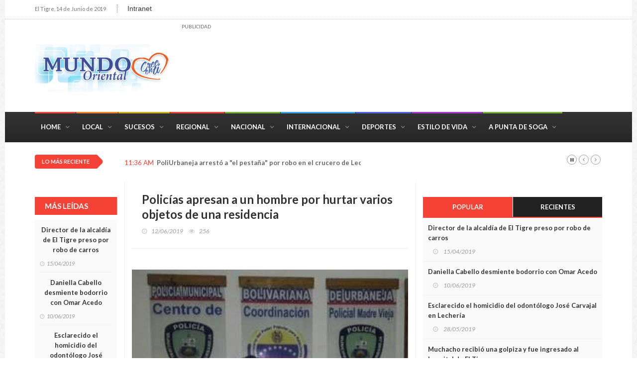

--- FILE ---
content_type: text/html; charset=utf-8
request_url: https://mundo-oriental.com.ve/det.aspx?id=89738
body_size: 4036
content:
<!DOCTYPE html>
<html>
<head>
  <meta charset="utf-8">
  <meta http-equiv="X-UA-Compatible" content="IE=edge">
  <meta name="viewport" content="width=device-width, initial-scale=1, maximum-scale=1">
  <meta property="og:type" content="article">
  <meta property="og:title" content="Policías apresan a un hombre por hurtar varios objetos de una residencia">
  <meta property="og:image" content="https://mundo-oriental.com.ve/Upload/FOTOS/89738.jpg">
  <meta property="og:description" content="En un procedimiento policial, fue apresado un sujeto identificado como Héctor Ramón Zapata, por el delito de hurto">
  <meta property="og:url" content="https://mundo-oriental.com.ve/site/det.aspx?Id=89738">
  <title>Policías apresan a un hombre por hurtar varios objetos de una residencia</title>
  <link rel="icon" type="image/png" href="images/ImgFavicon.png?v=5">
  <link href="https://fonts.googleapis.com/css?family=Lato:300,400,700,900,400italic" rel="stylesheet" type="text/css">
  <link href="//maxcdn.bootstrapcdn.com/font-awesome/4.2.0/css/font-awesome.min.css" rel="stylesheet">
  <link rel="stylesheet" type="text/css" href="css/bootstrap.min.css" media="screen">
  <link rel="stylesheet" type="text/css" href="css/jquery.bxslider.css" media="screen">
  <link rel="stylesheet" type="text/css" href="css/font-awesome.css" media="screen">
  <link rel="stylesheet" type="text/css" href="css/magnific-popup.css" media="screen">
  <link rel="stylesheet" type="text/css" href="css/owl.carousel.css" media="screen">
  <link rel="stylesheet" type="text/css" href="css/owl.theme.css" media="screen">
  <link rel="stylesheet" type="text/css" href="css/ticker-style.css">
  <link rel="stylesheet" type="text/css" href="css/style.css" media="screen">
  <link rel="stylesheet" type="text/css" href="css/portadas_style.css" media="screen">
</head>
<body class="boxed">
  <form method="post" action="./det.aspx?id=89738" id="form1" name="form1">
    <div class="aspNetHidden">
      
    </div>
    <div class="aspNetHidden">
      
    </div>
    <div id="container">
      <header class="clearfix second-style">
        <nav class="navbar navbar-default navbar-static-top" role="navigation">
          <div class="top-line">
            <div class="container">
              <div class="row">
                <div class="col-md-9">
                  <ul class="top-line-list">
                    <li><span class="time-now">El Tigre, 14 de Junio de 2019</span></li>
                    <li>
                      Intranet
                    </li>
                    <li class="hidden">
                      Contact
                    </li>
                  </ul>
                </div>
                <div class="col-md-3">
                  <ul class="social-icons">
                    <li>
                      
                    </li>
                    <li>
                      
                    </li>
                  </ul>
                </div>
              </div>
            </div>
          </div>
          <div class="logo-advertisement">
            <div class="container">
              <div class="navbar-header">
                <button type="button" class="navbar-toggle collapsed" data-toggle="collapse" data-target="#bs-example-navbar-collapse-1"><span class="sr-only">Toggle navigation</span> <span class="icon-bar"></span> <span class="icon-bar"></span> <span class="icon-bar"></span></button> <a class="navbar-brand" href="/"><img src="images/logomundoweb.png" alt="" class="img-responsive" style="max-width:280px"></a>
              </div>
              <div class="advertisement" style="max-width:1500px;text-align:right;">
                <div style="float:left;">
                  <div class="desktop-advert">
<span>Publicidad</span> <img src="upload/publicidad/TuMaquinaria_550.gif">
</div>
                  <div class="tablet-advert">
<span>Publicidad</span> <img src="upload/publicidad/TuMaquinaria_550.gif">
</div>
                </div>
              </div>
            </div>
          </div>
          <div class="nav-list-container">
            <div class="container">
              <div class="collapse navbar-collapse" id="bs-example-navbar-collapse-1">
                <ul class="nav navbar-nav navbar-left">
                  <li>
                    <a href="/">Home</a>
                  </li>
                  <li>
                    <a class="travel" href="section.aspx?id=1">Local</a>
                  </li>
                  <li>
                    <a class="video" href="section.aspx?id=6">Sucesos</a>
                  </li>
                  <li>
                    <a class="drop" href="section.aspx?id=2">Regional</a>
                  </li>
                  <li>
                    <a class="tech" href="section.aspx?id=3">Nacional</a>
                  </li>
                  <li>
                    <a class="world" href="section.aspx?id=4">Internacional</a>
                  </li>
                  <li>
                    <a class="sport" href="section.aspx?id=10">Deportes</a>
                  </li>
                  <li>
                    <a class="fashion" href="section.aspx?id=12">Estilo de Vida</a>
                  </li>
                  <li>
                    <a class="tech" href="section.aspx?id=17">A Punta de Soga</a>
                  </li>
                </ul>
              </div>
            </div>
          </div>
        </nav>
      </header>
      <section class="ticker-news">
        <div class="container">
          <div class="ticker-news-box">
            <span class="breaking-news">Lo más reciente</span>
            <ul id="js-news">
              <li class="news-item">
                <span class="time-news">11:36 AM</span> <a href="det.aspx?id=89778">PoliUrbaneja arrestó a "el pestaña" por robo en el crucero de Lechería</a>
              </li>
              <li class="news-item">
                <span class="time-news">11:25 AM</span> <a href="det.aspx?id=89777">Apresan a sujeto que estafaba con trámites ante el Instituto de Tránsito Terrestre</a>
              </li>
              <li class="news-item">
                <span class="time-news">11:06 AM</span> <a href="det.aspx?id=89776">Capturan a mujer con casi tres kilogramos de marihuana en Anzoátegui</a>
              </li>
              <li class="news-item">
                <span class="time-news">10:55 AM</span> Guardias detienen a hombre con armamento en alcabala de la Troncal 9
              </li>
              <li class="news-item">
                <span class="time-news">10:37 AM</span> <a href="det.aspx?id=89774">Cicpc desmantela banda delictiva “los indios de Guanipa”</a>
              </li>
            </ul>
          </div>
        </div>
      </section>
      <section class="block-wrapper">
        <div class="container">
          <div class="row">
            <div class="col-md-2 col-sm-0">
              <div class="sidebar small-sidebar">
                <div class="widget review-widget">
                  <h1>Más Leídas</h1>
                  <ul class="review-posts-list">
                    <li>
                      <h2><a href="det.aspx?id=88842">Director de la alcaldía de El Tigre preso por robo de carros</a></h2>
<span class="date"><i class="fa fa-clock-o"></i>15/04/2019</span>
                    </li>
                    <li>
                      <h2><a href="det.aspx?id=89716">Daniella Cabello desmiente bodorrio con Omar Acedo</a></h2>
<span class="date"><i class="fa fa-clock-o"></i>10/06/2019</span>
                    </li>
                    <li>
                      <h2><a href="det.aspx?id=89505">Esclarecido el homicidio del odontólogo José Carvajal en Lechería</a></h2>
<span class="date"><i class="fa fa-clock-o"></i>28/05/2019</span>
                    </li>
                    <li>
                      <h2><a href="det.aspx?id=88874">Muchacho recibió una golpiza y fue ingresado al hospital de El Tigre</a></h2>
<span class="date"><i class="fa fa-clock-o"></i>17/04/2019</span>
                    </li>
                    <li>
                      <h2><a href="det.aspx?id=89114">Fallece motorizado tras colisionar contra dos tubos en avenida de Anaco</a></h2>
<span class="date"><i class="fa fa-clock-o"></i>07/05/2019</span>
                    </li>
                    <li>
                      <h2><a href="det.aspx?id=89527">Hombre murió aplastado por automóvil cuando lo reparaba en El Tigre</a></h2>
<span class="date"><i class="fa fa-clock-o"></i>29/05/2019</span>
                    </li>
                  </ul>
                </div>
              </div>
            </div>
            <div class="col-md-6 col-sm-8">
              <div class="block-content">
                <div class="single-post-box">
                  <div class="title-post">
                    <h1>Policías apresan a un hombre por hurtar varios objetos de una residencia</h1>
                    <ul class="post-tags">
                      <li>
<i class="fa fa-clock-o"></i>12/06/2019</li>
                      <li>
<i class="fa fa-eye"></i>256</li>
                    </ul>
                  </div>
                  <div class="share-post-box">
                    <ul class="share-box">
                      <li>
                        
                      </li>
                      <li>
                        
                      </li>
                    </ul>
                  </div>
                  <div class="post-gallery">
                    <img src="/Upload/FOTOS/89738.jpg" alt="" style=""> <span class="image-caption"></span>
                  </div>
                  <div class="post-content">
                    <p><strong>Jesús Rincón</strong></p>
                    <p><strong>El Tigre.</strong> En un procedimiento policial, fue apresado un sujeto identificado como Héctor Ramón Zapata, por el delito de hurto.</p>
                    <p> Así lo dio a conocer el director de la Policía Municipal de Urbaneja (PoliUrbaneja), Mayor (GNB) Félix Villalba, en una nota de prensa; dijo que el sujeto fue señalado por los habitantes de una vivienda ubicada en la calle Arismendi que luego de realizar unos trabajos hurtó varios objetos.</p>
                    <p>“Luego de ser capturado este sujeto poseía en un morral un teléfono celular y varios bombillos ahorradores que había sustraído del sitio”, explicó el jefe policial.</p>
                    <p> Señaló que el detenido fue puesto a la orden de la Fiscalía Primera del Ministerio Público en el estado Anzoátegui. </p>
                  </div>
                  <div class="share-post-box">
                    <ul class="share-box">
                      <li>
                        
                      </li>
                      <li>
                        
                      </li>
                    </ul>
                  </div>
                  <div class="carousel-box owl-wrapper">
                    <div class="title-section">
                      <h1><span>También te puede interesar</span></h1>
                    </div>
                    <div class="features-today-box owl-wrapper">
                      <div class="owl-carousel" data-num="2">
                        <div class="item news-post standard-post">
                          <div class="post-gallery mundo-post">
                            <img src="/Upload/FOTOS/89778.jpg" alt="">SUCESOS
                          </div>
                          <div class="post-content">
                            <h2><a href="det.aspx?id=89778">PoliUrbaneja arrestó a "el pestaña" por robo en el crucero de Lechería</a></h2>
                            <ul class="post-tags">
                              <li>
<i class="fa fa-clock-o"></i> 14/06/2019</li>
                            </ul>
                          </div>
                        </div>
                        <div class="item news-post standard-post">
                          <div class="post-gallery mundo-post">
                            <img src="/Upload/FOTOS/89777.jpg" alt="">SUCESOS
                          </div>
                          <div class="post-content">
                            <h2><a href="det.aspx?id=89777">Apresan a sujeto que estafaba con trámites ante el Instituto de Tránsito Terrestre</a></h2>
                            <ul class="post-tags">
                              <li>
<i class="fa fa-clock-o"></i> 14/06/2019</li>
                            </ul>
                          </div>
                        </div>
                        <div class="item news-post standard-post">
                          <div class="post-gallery mundo-post">
                            <img src="/Upload/FOTOS/89776.jpg" alt="">SUCESOS
                          </div>
                          <div class="post-content">
                            <h2><a href="det.aspx?id=89776">Capturan a mujer con casi tres kilogramos de marihuana en Anzoátegui</a></h2>
                            <ul class="post-tags">
                              <li>
<i class="fa fa-clock-o"></i> 14/06/2019</li>
                            </ul>
                          </div>
                        </div>
                        <div class="item news-post standard-post">
                          <div class="post-gallery mundo-post">
                            <img src="/Upload/FOTOS/89775.jpg" alt="">SUCESOS
                          </div>
                          <div class="post-content">
                            <h2>Guardias detienen a hombre con armamento en alcabala de la Troncal 9</h2>
                            <ul class="post-tags">
                              <li>
<i class="fa fa-clock-o"></i> 14/06/2019</li>
                            </ul>
                          </div>
                        </div>
                        <div class="item news-post standard-post">
                          <div class="post-gallery mundo-post">
                            <img src="/Upload/FOTOS/89774.jpg" alt="">SUCESOS
                          </div>
                          <div class="post-content">
                            <h2><a href="det.aspx?id=89774">Cicpc desmantela banda delictiva “los indios de Guanipa”</a></h2>
                            <ul class="post-tags">
                              <li>
<i class="fa fa-clock-o"></i> 14/06/2019</li>
                            </ul>
                          </div>
                        </div>
                        <div class="item news-post standard-post">
                          <div class="post-gallery mundo-post">
                            <img src="/Upload/FOTOS/89772.jpg" alt="">SUCESOS
                          </div>
                          <div class="post-content">
                            <h2><a href="det.aspx?id=89772">Un expreso fallecido dejó enfrentamiento con policías en 17 de Diciembre</a></h2>
                            <ul class="post-tags">
                              <li>
<i class="fa fa-clock-o"></i> 14/06/2019</li>
                            </ul>
                          </div>
                        </div>
                      </div>
                    </div>
                  </div>
                  <div class="carousel-box owl-wrapper">
                    <div class="title-section">
                      <h1><span>eportajes Destacados</span></h1>
                    </div>
                    <div class="features-today-box owl-wrapper">
                      <div class="owl-carousel" data-num="2">
                        <div class="item news-post standard-post">
                          <div class="post-gallery mundo-post">
                            <img src="/Upload/FOTOS/89757.jpg" alt="">LOCAL
                          </div>
                          <div class="post-content">
                            <h2><a href="det.aspx?id=89757">Concejal Del Nogal: “No va a ser necesaria aplicación del pico y placa en gasolineras”</a></h2>
                            <ul class="post-tags">
                              <li>
<i class="fa fa-clock-o"></i> 13/06/2019</li>
                            </ul>
                          </div>
                        </div>
                        <div class="item news-post standard-post">
                          <div class="post-gallery mundo-post">
                            <img src="/Upload/FOTOS/89758.jpg" alt="">LOCAL
                          </div>
                          <div class="post-content">
                            <h2><a href="det.aspx?id=89758">Con caminata celebrarán séptimo aniversario de Dr. Yaso en El Tigre</a></h2>
                            <ul class="post-tags">
                              <li>
<i class="fa fa-clock-o"></i> 13/06/2019</li>
                            </ul>
                          </div>
                        </div>
                        <div class="item news-post standard-post">
                          <div class="post-gallery mundo-post">
                            <img src="/Upload/FOTOS/89739.jpg" alt="">LOCAL
                          </div>
                          <div class="post-content">
                            <h2><a href="det.aspx?id=89739">Fundación Corazón Contento celebró su primer año con multitudinaria jornada</a></h2>
                            <ul class="post-tags">
                              <li>
<i class="fa fa-clock-o"></i> 12/06/2019</li>
                            </ul>
                          </div>
                        </div>
                        <div class="item news-post standard-post">
                          <div class="post-gallery mundo-post">
                            <img src="/Upload/FOTOS/89736.jpg" alt="">REGIONAL
                          </div>
                          <div class="post-content">
                            <h2><a href="det.aspx?id=89736">LA GUILLOTINA</a></h2>
                            <ul class="post-tags">
                              <li>
<i class="fa fa-clock-o"></i> 12/06/2019</li>
                            </ul>
                          </div>
                        </div>
                        <div class="item news-post standard-post">
                          <div class="post-gallery mundo-post">
                            <img src="/Upload/FOTOS/89732.jpg" alt="">SUCESOS
                          </div>
                          <div class="post-content">
                            <h2><a href="det.aspx?id=89732">Muere joven en Anaco tras impacto de gandola contra un auto</a></h2>
                            <ul class="post-tags">
                              <li>
<i class="fa fa-clock-o"></i> 11/06/2019</li>
                            </ul>
                          </div>
                        </div>
                      </div>
                    </div>
                  </div>
                </div>
              </div>
            </div>
            <div class="col-md-4 col-sm-4">
              <div class="sidebar large-sidebar">
                <div class="widget tab-posts-widget">
                  <ul class="nav nav-tabs" id="myTab">
                    <li class="active">
                      <a href="#option1" data-toggle="tab">Popular</a>
                    </li>
                    <li>
                      <a href="#option2" data-toggle="tab">Recientes</a>
                    </li>
                  </ul>
                  <div class="tab-content">
                    <div class="tab-pane active" id="option1">
                      <ul class="list-posts">
                        <li>
                          <div class="post-content">
                            <h2><a href="det.aspx?id=88842">Director de la alcaldía de El Tigre preso por robo de carros</a></h2>
                            <ul class="post-tags">
                              <li>
<i class="fa fa-clock-o"></i> 15/04/2019</li>
                            </ul>
                          </div>
                        </li>
                        <li>
                          <div class="post-content">
                            <h2><a href="det.aspx?id=89716">Daniella Cabello desmiente bodorrio con Omar Acedo</a></h2>
                            <ul class="post-tags">
                              <li>
<i class="fa fa-clock-o"></i> 10/06/2019</li>
                            </ul>
                          </div>
                        </li>
                        <li>
                          <div class="post-content">
                            <h2><a href="det.aspx?id=89505">Esclarecido el homicidio del odontólogo José Carvajal en Lechería</a></h2>
                            <ul class="post-tags">
                              <li>
<i class="fa fa-clock-o"></i> 28/05/2019</li>
                            </ul>
                          </div>
                        </li>
                        <li>
                          <div class="post-content">
                            <h2><a href="det.aspx?id=88874">Muchacho recibió una golpiza y fue ingresado al hospital de El Tigre</a></h2>
                            <ul class="post-tags">
                              <li>
<i class="fa fa-clock-o"></i> 17/04/2019</li>
                            </ul>
                          </div>
                        </li>
                        <li>
                          <div class="post-content">
                            <h2><a href="det.aspx?id=89114">Fallece motorizado tras colisionar contra dos tubos en avenida de Anaco</a></h2>
                            <ul class="post-tags">
                              <li>
<i class="fa fa-clock-o"></i> 07/05/2019</li>
                            </ul>
                          </div>
                        </li>
                      </ul>
                    </div>
                    <div class="tab-pane" id="option2">
                      <ul class="list-posts">
                        <li>
                          <div class="post-content">
                            <h2><a href="det.aspx?id=89778">PoliUrbaneja arrestó a "el pestaña" por robo en el crucero de Lechería</a></h2>
                            <ul class="post-tags">
                              <li>
<i class="fa fa-clock-o"></i> 14/06/2019</li>
                            </ul>
                          </div>
                        </li>
                        <li>
                          <div class="post-content">
                            <h2><a href="det.aspx?id=89777">Apresan a sujeto que estafaba con trámites ante el Instituto de Tránsito Terrestre</a></h2>
                            <ul class="post-tags">
                              <li>
<i class="fa fa-clock-o"></i> 14/06/2019</li>
                            </ul>
                          </div>
                        </li>
                        <li>
                          <div class="post-content">
                            <h2><a href="det.aspx?id=89776">Capturan a mujer con casi tres kilogramos de marihuana en Anzoátegui</a></h2>
                            <ul class="post-tags">
                              <li>
<i class="fa fa-clock-o"></i> 14/06/2019</li>
                            </ul>
                          </div>
                        </li>
                        <li>
                          <div class="post-content">
                            <h2>Guardias detienen a hombre con armamento en alcabala de la Troncal 9</h2>
                            <ul class="post-tags">
                              <li>
<i class="fa fa-clock-o"></i> 14/06/2019</li>
                            </ul>
                          </div>
                        </li>
                        <li>
                          <div class="post-content">
                            <h2><a href="det.aspx?id=89774">Cicpc desmantela banda delictiva “los indios de Guanipa”</a></h2>
                            <ul class="post-tags">
                              <li>
<i class="fa fa-clock-o"></i> 14/06/2019</li>
                            </ul>
                          </div>
                        </li>
                      </ul>
                    </div>
                  </div>
                </div>
                <div class="advertisement">
                  <div class="desktop-advert">
<span>Publicidad</span> <img src="upload/publicidad/unimei.gif">
</div>
                  <div class="tablet-advert">
<span>Publicidad</span> <img src="upload/publicidad/unimei.gif">
</div>
                  <div class="mobile-advert">
<span>Publicidad</span> <img src="upload/publicidad/unimei.gif">
</div>
                </div>
              </div>
            </div>
          </div>
        </div>
      </section>
      <footer>
        <div class="container">
          <div class="footer-last-line">
            <div class="row">
              <div class="col-md-4">
                <p>© COPYRIGHT 2016 mundo-oriental.com.ve</p>
              </div>
              <div class="col-md-8">
                <nav class="footer-nav">
                  <ul>
                    <li>
                      <a href="/">Home</a>
                    </li>
                    <li>
                      <a href="#">Reporta a: </a>
                    </li>
                    <li>
                      <a href="#">Publicidad: </a>
                    </li>
                  </ul>
                </nav>
              </div>
            </div>
          </div>
        </div>
      </footer>
    </div>
    <script type="text/javascript" src="js/jquery.min.js"></script> 
    <script type="text/javascript" src="js/jquery.migrate.js"></script> 
    <script type="text/javascript" src="js/jquery.bxslider.min.js"></script> 
    <script type="text/javascript" src="js/jquery.magnific-popup.min.js"></script> 
    <script type="text/javascript" src="js/bootstrap.min.js"></script> 
    <script type="text/javascript" src="js/jquery.ticker.js"></script> 
    <script type="text/javascript" src="js/jquery.imagesloaded.min.js"></script> 
    <script type="text/javascript" src="js/jquery.isotope.min.js"></script> 
    <script type="text/javascript" src="js/owl.carousel.min.js"></script> 
    <script type="text/javascript" src="js/retina-1.1.0.min.js"></script> 
    <script type="text/javascript" src="js/plugins-scroll.js"></script> 
    <script type="text/javascript" src="js/script.js"></script>
  </form>
<script defer src="https://static.cloudflareinsights.com/beacon.min.js/vcd15cbe7772f49c399c6a5babf22c1241717689176015" integrity="sha512-ZpsOmlRQV6y907TI0dKBHq9Md29nnaEIPlkf84rnaERnq6zvWvPUqr2ft8M1aS28oN72PdrCzSjY4U6VaAw1EQ==" data-cf-beacon='{"version":"2024.11.0","token":"d522a97325764a2db363686bf09e3c51","r":1,"server_timing":{"name":{"cfCacheStatus":true,"cfEdge":true,"cfExtPri":true,"cfL4":true,"cfOrigin":true,"cfSpeedBrain":true},"location_startswith":null}}' crossorigin="anonymous"></script>
</body>
</html>
